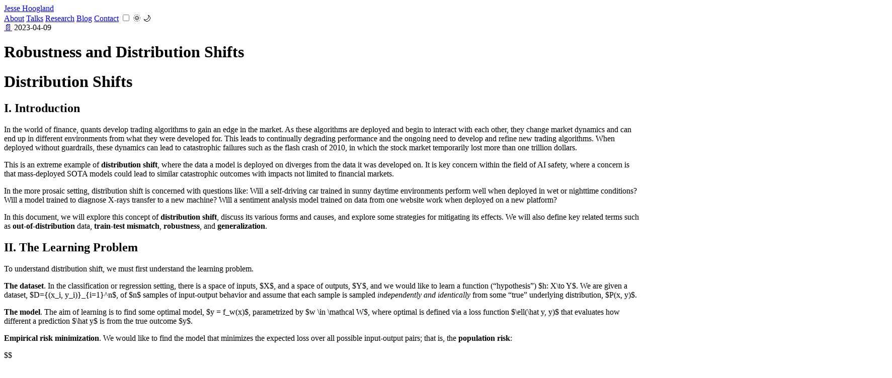

--- FILE ---
content_type: text/html; charset=utf-8
request_url: https://www.jessehoogland.com/article/robustness-and-distribution-shifts
body_size: 5945
content:
<!DOCTYPE html><html lang="en" data-theme="corporate"> <head><meta charset="utf-8"><!-- Persisted theme (dark / light) is applied as early as possible --><script>
      const savedTheme = localStorage.getItem("theme");
      if (savedTheme) {
        document.documentElement.setAttribute("data-theme", savedTheme);
      }
    </script><link rel="preconnect" href="https://fonts.googleapis.com"><link rel="preconnect" href="https://fonts.gstatic.com" crossorigin><link href="https://fonts.googleapis.com/css2?family=Source+Serif+Pro:ital,wght@0,200..900;1,200..900&display=swap" rel="stylesheet"><title>Robustness and Distribution Shifts – Jesse Hoogland</title><link rel="canonical" href="https://jessehoogland.com/article/robustness-and-distribution-shifts/"><meta name="description" content="Jesse Hoogland's personal website"><meta name="robots" content="index, follow"><script type="application/ld+json">{"@context":"https://schema.org","@type":"Organization","name":"Jesse Hoogland","url":"https://jessehoogland.com/","logo":"https://jessehoogland.com/favicon.jpeg","sameAs":["https://x.com/jesse_hoogland"]}</script><meta name="viewport" content="width=device-width, initial-scale=1"><link rel="icon" type="image/png" href="/favicon.jpeg"><link rel="sitemap" href="/sitemap-index.xml"><meta name="generator" content="Astro v5.14.5"><link rel="stylesheet" href="/_astro/_slug_.DRqjd6FD.css">
<style>a.new{text-decoration:inherit;color:inherit;font-weight:inherit}h1 a,h2 a,h3 a,h4 a,h5 a,h6 a{font-weight:inherit!important}blockquote p:before{content:""!important}blockquote p:after{content:""!important}
</style></head> <body class="bg-base-100 text-base-content min-h-screen flex flex-col overflow-x-hidden"> <header class="shadow-sm bg-base-100 floating-navbar" data-astro-cid-5blmo7yk> <nav class="w-full h-16 shadow fixed bg-base-100/80 backdrop-blur-md z-50" data-astro-cid-5blmo7yk> <div class="flex gap-4 h-full w-full items-center py-4 px-8 justify-between" data-astro-cid-5blmo7yk> <a href="/" class="text-lg font-bold" data-astro-cid-5blmo7yk>Jesse Hoogland</a> <section class="flex flex-1 items-center justify-end gap-8" data-astro-cid-5blmo7yk> <a href="/about" class="text-lg font-bold" data-astro-cid-5blmo7yk>About</a> <a href="/talks" class="text-lg font-bold" data-astro-cid-5blmo7yk>Talks</a> <a href="/research" class="text-lg font-bold" data-astro-cid-5blmo7yk>Research</a> <a href="/blog" class="text-lg font-bold" data-astro-cid-5blmo7yk>Blog</a> <a href="/cdn-cgi/l/email-protection#c4aea1b7b7a184aea1b7b7a1acababa3a8a5aaa0eaa7aba9" class="text-lg font-bold" data-astro-cid-5blmo7yk>Contact</a> <!-- Sync theme-controller checkboxes & persist selection --><script data-cfasync="false" src="/cdn-cgi/scripts/5c5dd728/cloudflare-static/email-decode.min.js"></script><script type="module">function a(){const o=document.querySelectorAll(".theme-controller"),n=e=>{document.documentElement.setAttribute("data-theme",e),o.forEach(t=>{t.checked=t.value===e})},c=localStorage.getItem("theme")??"corporate";n(c),o.forEach(e=>{e.addEventListener("change",()=>{const t=e.checked?e.value:"corporate";localStorage.setItem("theme",t),n(t)})})}typeof window<"u"&&(document.readyState==="loading"?document.addEventListener("DOMContentLoaded",a):a());</script> <!-- DaisyUI theme toggle switch --><label class="swap swap-rotate cursor-pointer lg:ml-2"> <input type="checkbox" class="theme-controller" value="business"> <!-- <SunIcon className="swap-off lg-6 w-6 lg:h-10 lg:w-10" /> --> <!-- <MoonIcon className="swap-on lg-6 w-6 lg:h-10 lg:w-10" /> --> <span class="swap-off lg-6 w-6 lg:h-10 lg:w-10 pt-1 text-xl">🌞</span> <span class="swap-on lg-6 w-6 lg:h-10 lg:w-10 pt-1 text-xl">🌙</span> </label> </section> </div> </nav> </header>  <!-- Main page content --> <main>  <main> <div class="pt-16">  </div> <div class="mx-auto max-w-screen-lg py-16">  <div class="px-8"> <header class="pb-4"> <div class="flex gap-2 items-center opacity-50 text-sm not-prose"> <a href="/outline/article"><span class="w-4 opacity-75">📄</span></a>   <a>2023-04-09</a> </div> </header> <div class="prose">  <h1>Robustness and Distribution Shifts</h1> <h1 id="distribution-shifts">Distribution Shifts</h1>
<h2 id="i-introduction">I. Introduction</h2>
<p>In the world of finance, quants develop trading algorithms to gain an edge in the market. As these algorithms are deployed and begin to interact with each other, they change market dynamics and can end up in different environments from what they were developed for. This leads to continually degrading performance and the ongoing need to develop and refine new trading algorithms. When deployed without guardrails, these dynamics can lead to catastrophic failures such as the flash crash of 2010, in which the stock market temporarily lost more than one trillion dollars.</p>
<p>This is an extreme example of <strong>distribution shift</strong>, where the data a model is deployed on diverges from the data it was developed on. It is key concern within the field of AI safety, where a concern is that mass-deployed SOTA models could lead to similar catastrophic outcomes with impacts not limited to financial markets.</p>
<p>In the more prosaic setting, distribution shift is concerned with questions like: Will a self-driving car trained in sunny daytime environments perform well when deployed in wet or nighttime conditions? Will a model trained to diagnose X-rays transfer to a new machine? Will a sentiment analysis model trained on data from one website work when deployed on a new platform?</p>
<p>In this document, we will explore this concept of <strong>distribution shift</strong>, discuss its various forms and causes, and explore some strategies for mitigating its effects. We will also define key related terms such as <strong>out-of-distribution</strong> data, <strong>train-test mismatch</strong>, <strong>robustness</strong>, and <strong>generalization</strong>.</p>
<h2 id="ii-the-learning-problem">II. The Learning Problem</h2>
<p>To understand distribution shift, we must first understand the learning problem.</p>
<p><strong>The dataset</strong>. In the classification or regression setting, there is a space of inputs, $X$, and a space of outputs, $Y$, and we would like to learn a function (“hypothesis”) $h: X\to Y$. We are given a dataset, $D={(x_i, y_i)}_{i=1}^n$, of $n$ samples of input-output behavior and assume that each sample is sampled <em>independently and identically</em> from some “true” underlying distribution, $P(x, y)$.</p>
<p><strong>The model</strong>. The aim of learning is to find some optimal model, $y = f_w(x)$, parametrized by $w \in \mathcal W$, where optimal is defined via a loss function $\ell(\hat y, y)$ that evaluates how different a prediction $\hat y$ is from the true outcome $y$.</p>
<p><strong>Empirical risk minimization</strong>. We would like to find the model that minimizes the expected loss over all possible input-output pairs; that is, the <strong>population risk</strong>:</p>
<p>$$</p>
<p>R(h) = \mathbb E[\ell(h(x), y)] = \int \ell(h(x), y),\mathrm{d}P(x,y).</p>
<p>$$</p>
<p>However, we do not typically have direct access to $P(x, y)$ (and even with knowledge of $P(x, y)$ the integral would almost certainly be intractable). Instead, as a proxy for the population risk, we minimize the loss averaged over the dataset, which is known as the <strong>empirical risk</strong>:</p>
<p>$$</p>
<p>R_D(h)=\frac{1}{n}\sum\limits_{i=1}^n\ell(h(x_i), y_i).</p>
<p>$$</p>
<p><strong>Training and testing</strong>. In practice, to avoid overfitting we split the dataset into a training set, $S$, and a test set, $T$. We train the model on $S$ but report performance on $T$. If we want to find the optimal hyperparameters in addition to the optimal parameters, we may further split part of the dataset into additional cross-validation sets. Then, we train on the training set, select hyperparameters via the cross-validation sets, and report performance on a held-out test set.</p>
<p><strong>Deployment</strong>. Deployment, rather than testing, is the end goal. At a first pass, <strong>distribution shift</strong> is simply when the performance on the training set or test set is no longer predictive of performance during deployment. Most of the difficulty in detecting and mitigating this phenomenon comes down to their being few or no ground-truth labels, $y$, during deployment.</p>
<h2 id="iii-distribution-shift-and-its-causes">III. Distribution Shift and Its Causes</h2>
<p><strong>Distribution shift</strong>. Usually, distribution shift refers to when the data in the deployment environment is generated by some distribution, $P_\text{deployment}$ that differs from the distribution, $P$, responsible for generating the dataset. Additionally, it may refer to <strong>train-test mismatch</strong> in which the distribution generating the training set, $P_S$, differs from the distribution generating the test set, $P_T$.</p>
<p><strong>Train-test mismatch</strong>. Train-test mismatch is easier to spot than distribution shift between training and deployment, as in the latter case there may be no ground truth to compare against. In fact, train-test mismatch is often intentional. For example, to deploy a model on future time-series data, one may split the training and test set around a specific date. If the model translates from historical data in the training set to later data in the test set, it may also extend further into the future.</p>
<p><strong>Generalization and robustness</strong>. Understanding how well models translate to unseen examples from the same distribution (<strong>generalization</strong> or <strong>concentration</strong>) is different to understanding how well models translate to examples from a different distribution (<strong>robustness</strong>). That’s because distribution shift is <em>not</em> about unbiased sampling error; given finite sample sizes, individual samples will necessarily differ between training, test, and deployment environments. (If this were not the case, there would little point to learning.) Authors may sometimes muddy the distinction (e.g., “out-of-distribution generalization”), which is why we find it worth emphasizing their difference.</p>
<p><strong>Out-of-distribution</strong>. “<strong>Distribution shift</strong>” is about bulk statistical differences between distributions. “<strong>Out-of-distribution</strong>” is about individual differences between specific samples. Often, an “out-of-distribution sample” refers to the more extreme case in which that sample comes from outside the training or testing domain (in which case, “<strong>out-of-domain</strong>” may be more appropriate). See, for example, the figure below.</p>
<p><img src="/media/distribution-shift.png" alt="distribution-shift.png"></p>
<small>
<p>The main difference between “distribution shift” and “out-of-distribution” is whether one is talking about bulk properties or individual properties, respectively. On the left-hand side, the distributions differ, but the sample is equally likely for either distribution. On the right-hand side, the distributions differ, <em>and</em> the sample is out-of-domain.</p>
</small>
<h3 id="causes-of-distribution-shift">Causes of Distribution Shift</h3>
<p><strong>Non-stationarity</strong>. Distribution shift can result from the data involving a temporal component and the distribution being non-stationary, such as when one tries to predict future commodity prices based on historical data. Similar effects can occur as a result of non-temporal changes (such as training a model on one geographical area or on a certain source of images before applying it elsewhere).</p>
<p><strong>Interaction effects</strong>. A special kind of non-stationarity, of particular concern within AI safety, is the effect that the model has in deployment on the systems it is interacting with. In small-scale deployments, this effect is often negligible, but when deployed on massive scales, this effect (as in finance where automated bots can move billions of dollars) the consequences can become substantial.</p>
<p><img src="/media/stationarity.png" alt="stationarity.png"></p>
<small>
<p>Stationary vs. non-stationary data.</p>
</small>
<p><strong>Sampling bias</strong>. Though distribution shift does not refer to unbiased sampling error, it can refer to the consequences of biased sampling error. If one trains a model on the results of an opt-in poll, it may not perform well when deployed to the wider public. These kinds of biases are beyond the reach of conventional generalization theory and up to the study of robustness.</p>
<h3 id="types-of-distribution-shift">Types of Distribution Shift</h3>
<p>The true data-generating distribution can be factored,</p>
<p>$$</p>
<p>P(x, y) = P(y|x) P(x)=P(x|y)P(y),</p>
<p>$$</p>
<p>which helps to distinguish several different kinds of distribution shift.</p>
<p><strong>Covariate shift</strong> is when $P(y|x)$ is held constant while $P(x)$ changes. The actual transformation from inputs to outputs remains the same, but the relative likelihoods of different inputs changes. This can result from any of the causes listed above.</p>
<p><strong>Label shift</strong> is the reverse of covariate shift, where $P(x|y)$ is held constant while $P(y)$ changes. Through Bayes’ rule and marginalization, covariate shift induces a change in $P(y)$ and vice-versa, so the two are related, but not exactly the same: assuming that either $P(y|x)$ remains constant or that $P(x|y)$ remains constant are not the same assumptions.</p>
<p><strong>Concept drift</strong> is where $P(x)$ is held constant while $P(y|x)$ changes. The distribution over inputs is unchanged while the transformation from inputs to outputs changes. In practice, it is rarely the case that a distribution shift falls cleanly into one of these three categories. Still, this taxonomy can be useful as a practical approximation.</p>
<p><strong>Internal covariate shift</strong> is a phenomenon specific to deep neural networks, where sampling error between batches can induce large changes in the distribution of internal activations, especially for those activations deeper in the model. That said, this is not a distribution shift in the classical sense, which refers to a change $p(x, y)$).</p>
<h2 id="iv-conclusion">IV. Conclusion</h2>
<p>Techniques for mitigating distribution shift include data augmentation, adversarial training, regularization techniques like dropout, domain adaptation, model calibration, mechanistic anomaly detection, batch normalization for internal covariate shift, online learning, and even simple interventions like using larger, pre-trained models.</p>
<p>In this document, we discussed the importance of distribution shift in machine learning, its causes, and strategies for mitigating its effects. We also defined key terms such as distribution shift, out-of-distribution, and train-test mismatch. Addressing distribution shift</p>  </div>   </div>   </div> </main>  </main> <!-- <nav
  class="footer footer-horizontal footer-center bg-base-200 text-base-content rounded p-10"
>
  <div class="max-w-screen-sm mx-auto pb-32 flex flex-col gap-8 px-8">

    <slot name="bottom-nav" />

    <nav class="flex gap-4 justify-between">
      <a class={earlierBtnClass} href={earlier}> &larr; earlier</a>

      <a class="btn btn-sm btn-ghost" href="/list"> Site Outline</a>

      <a class={laterBtnClass} href={later}> later &rarr;</a>
    </nav>
  </div>
  <aside>
    <p>
      © {new Date().getFullYear()} Jesse Hoogland
    </p>
  </aside>
</nav> --> <script defer src="https://static.cloudflareinsights.com/beacon.min.js/vcd15cbe7772f49c399c6a5babf22c1241717689176015" integrity="sha512-ZpsOmlRQV6y907TI0dKBHq9Md29nnaEIPlkf84rnaERnq6zvWvPUqr2ft8M1aS28oN72PdrCzSjY4U6VaAw1EQ==" data-cf-beacon='{"version":"2024.11.0","token":"7b2fb15d77da49e09dacad29cd6c7702","r":1,"server_timing":{"name":{"cfCacheStatus":true,"cfEdge":true,"cfExtPri":true,"cfL4":true,"cfOrigin":true,"cfSpeedBrain":true},"location_startswith":null}}' crossorigin="anonymous"></script>
</body></html>